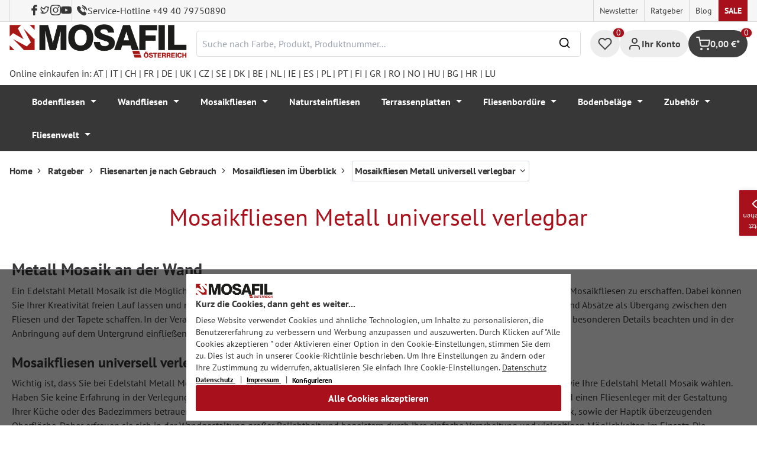

--- FILE ---
content_type: text/html; charset=utf-8
request_url: https://www.google.com/recaptcha/api2/anchor?ar=1&k=6Ld_hlMiAAAAACMVBOLHuc-ftZc4biY77AldmrFy&co=aHR0cHM6Ly9tb3NhZmlsLmF0OjQ0Mw..&hl=en&v=PoyoqOPhxBO7pBk68S4YbpHZ&size=invisible&anchor-ms=20000&execute-ms=30000&cb=cyynyxa8utbi
body_size: 48715
content:
<!DOCTYPE HTML><html dir="ltr" lang="en"><head><meta http-equiv="Content-Type" content="text/html; charset=UTF-8">
<meta http-equiv="X-UA-Compatible" content="IE=edge">
<title>reCAPTCHA</title>
<style type="text/css">
/* cyrillic-ext */
@font-face {
  font-family: 'Roboto';
  font-style: normal;
  font-weight: 400;
  font-stretch: 100%;
  src: url(//fonts.gstatic.com/s/roboto/v48/KFO7CnqEu92Fr1ME7kSn66aGLdTylUAMa3GUBHMdazTgWw.woff2) format('woff2');
  unicode-range: U+0460-052F, U+1C80-1C8A, U+20B4, U+2DE0-2DFF, U+A640-A69F, U+FE2E-FE2F;
}
/* cyrillic */
@font-face {
  font-family: 'Roboto';
  font-style: normal;
  font-weight: 400;
  font-stretch: 100%;
  src: url(//fonts.gstatic.com/s/roboto/v48/KFO7CnqEu92Fr1ME7kSn66aGLdTylUAMa3iUBHMdazTgWw.woff2) format('woff2');
  unicode-range: U+0301, U+0400-045F, U+0490-0491, U+04B0-04B1, U+2116;
}
/* greek-ext */
@font-face {
  font-family: 'Roboto';
  font-style: normal;
  font-weight: 400;
  font-stretch: 100%;
  src: url(//fonts.gstatic.com/s/roboto/v48/KFO7CnqEu92Fr1ME7kSn66aGLdTylUAMa3CUBHMdazTgWw.woff2) format('woff2');
  unicode-range: U+1F00-1FFF;
}
/* greek */
@font-face {
  font-family: 'Roboto';
  font-style: normal;
  font-weight: 400;
  font-stretch: 100%;
  src: url(//fonts.gstatic.com/s/roboto/v48/KFO7CnqEu92Fr1ME7kSn66aGLdTylUAMa3-UBHMdazTgWw.woff2) format('woff2');
  unicode-range: U+0370-0377, U+037A-037F, U+0384-038A, U+038C, U+038E-03A1, U+03A3-03FF;
}
/* math */
@font-face {
  font-family: 'Roboto';
  font-style: normal;
  font-weight: 400;
  font-stretch: 100%;
  src: url(//fonts.gstatic.com/s/roboto/v48/KFO7CnqEu92Fr1ME7kSn66aGLdTylUAMawCUBHMdazTgWw.woff2) format('woff2');
  unicode-range: U+0302-0303, U+0305, U+0307-0308, U+0310, U+0312, U+0315, U+031A, U+0326-0327, U+032C, U+032F-0330, U+0332-0333, U+0338, U+033A, U+0346, U+034D, U+0391-03A1, U+03A3-03A9, U+03B1-03C9, U+03D1, U+03D5-03D6, U+03F0-03F1, U+03F4-03F5, U+2016-2017, U+2034-2038, U+203C, U+2040, U+2043, U+2047, U+2050, U+2057, U+205F, U+2070-2071, U+2074-208E, U+2090-209C, U+20D0-20DC, U+20E1, U+20E5-20EF, U+2100-2112, U+2114-2115, U+2117-2121, U+2123-214F, U+2190, U+2192, U+2194-21AE, U+21B0-21E5, U+21F1-21F2, U+21F4-2211, U+2213-2214, U+2216-22FF, U+2308-230B, U+2310, U+2319, U+231C-2321, U+2336-237A, U+237C, U+2395, U+239B-23B7, U+23D0, U+23DC-23E1, U+2474-2475, U+25AF, U+25B3, U+25B7, U+25BD, U+25C1, U+25CA, U+25CC, U+25FB, U+266D-266F, U+27C0-27FF, U+2900-2AFF, U+2B0E-2B11, U+2B30-2B4C, U+2BFE, U+3030, U+FF5B, U+FF5D, U+1D400-1D7FF, U+1EE00-1EEFF;
}
/* symbols */
@font-face {
  font-family: 'Roboto';
  font-style: normal;
  font-weight: 400;
  font-stretch: 100%;
  src: url(//fonts.gstatic.com/s/roboto/v48/KFO7CnqEu92Fr1ME7kSn66aGLdTylUAMaxKUBHMdazTgWw.woff2) format('woff2');
  unicode-range: U+0001-000C, U+000E-001F, U+007F-009F, U+20DD-20E0, U+20E2-20E4, U+2150-218F, U+2190, U+2192, U+2194-2199, U+21AF, U+21E6-21F0, U+21F3, U+2218-2219, U+2299, U+22C4-22C6, U+2300-243F, U+2440-244A, U+2460-24FF, U+25A0-27BF, U+2800-28FF, U+2921-2922, U+2981, U+29BF, U+29EB, U+2B00-2BFF, U+4DC0-4DFF, U+FFF9-FFFB, U+10140-1018E, U+10190-1019C, U+101A0, U+101D0-101FD, U+102E0-102FB, U+10E60-10E7E, U+1D2C0-1D2D3, U+1D2E0-1D37F, U+1F000-1F0FF, U+1F100-1F1AD, U+1F1E6-1F1FF, U+1F30D-1F30F, U+1F315, U+1F31C, U+1F31E, U+1F320-1F32C, U+1F336, U+1F378, U+1F37D, U+1F382, U+1F393-1F39F, U+1F3A7-1F3A8, U+1F3AC-1F3AF, U+1F3C2, U+1F3C4-1F3C6, U+1F3CA-1F3CE, U+1F3D4-1F3E0, U+1F3ED, U+1F3F1-1F3F3, U+1F3F5-1F3F7, U+1F408, U+1F415, U+1F41F, U+1F426, U+1F43F, U+1F441-1F442, U+1F444, U+1F446-1F449, U+1F44C-1F44E, U+1F453, U+1F46A, U+1F47D, U+1F4A3, U+1F4B0, U+1F4B3, U+1F4B9, U+1F4BB, U+1F4BF, U+1F4C8-1F4CB, U+1F4D6, U+1F4DA, U+1F4DF, U+1F4E3-1F4E6, U+1F4EA-1F4ED, U+1F4F7, U+1F4F9-1F4FB, U+1F4FD-1F4FE, U+1F503, U+1F507-1F50B, U+1F50D, U+1F512-1F513, U+1F53E-1F54A, U+1F54F-1F5FA, U+1F610, U+1F650-1F67F, U+1F687, U+1F68D, U+1F691, U+1F694, U+1F698, U+1F6AD, U+1F6B2, U+1F6B9-1F6BA, U+1F6BC, U+1F6C6-1F6CF, U+1F6D3-1F6D7, U+1F6E0-1F6EA, U+1F6F0-1F6F3, U+1F6F7-1F6FC, U+1F700-1F7FF, U+1F800-1F80B, U+1F810-1F847, U+1F850-1F859, U+1F860-1F887, U+1F890-1F8AD, U+1F8B0-1F8BB, U+1F8C0-1F8C1, U+1F900-1F90B, U+1F93B, U+1F946, U+1F984, U+1F996, U+1F9E9, U+1FA00-1FA6F, U+1FA70-1FA7C, U+1FA80-1FA89, U+1FA8F-1FAC6, U+1FACE-1FADC, U+1FADF-1FAE9, U+1FAF0-1FAF8, U+1FB00-1FBFF;
}
/* vietnamese */
@font-face {
  font-family: 'Roboto';
  font-style: normal;
  font-weight: 400;
  font-stretch: 100%;
  src: url(//fonts.gstatic.com/s/roboto/v48/KFO7CnqEu92Fr1ME7kSn66aGLdTylUAMa3OUBHMdazTgWw.woff2) format('woff2');
  unicode-range: U+0102-0103, U+0110-0111, U+0128-0129, U+0168-0169, U+01A0-01A1, U+01AF-01B0, U+0300-0301, U+0303-0304, U+0308-0309, U+0323, U+0329, U+1EA0-1EF9, U+20AB;
}
/* latin-ext */
@font-face {
  font-family: 'Roboto';
  font-style: normal;
  font-weight: 400;
  font-stretch: 100%;
  src: url(//fonts.gstatic.com/s/roboto/v48/KFO7CnqEu92Fr1ME7kSn66aGLdTylUAMa3KUBHMdazTgWw.woff2) format('woff2');
  unicode-range: U+0100-02BA, U+02BD-02C5, U+02C7-02CC, U+02CE-02D7, U+02DD-02FF, U+0304, U+0308, U+0329, U+1D00-1DBF, U+1E00-1E9F, U+1EF2-1EFF, U+2020, U+20A0-20AB, U+20AD-20C0, U+2113, U+2C60-2C7F, U+A720-A7FF;
}
/* latin */
@font-face {
  font-family: 'Roboto';
  font-style: normal;
  font-weight: 400;
  font-stretch: 100%;
  src: url(//fonts.gstatic.com/s/roboto/v48/KFO7CnqEu92Fr1ME7kSn66aGLdTylUAMa3yUBHMdazQ.woff2) format('woff2');
  unicode-range: U+0000-00FF, U+0131, U+0152-0153, U+02BB-02BC, U+02C6, U+02DA, U+02DC, U+0304, U+0308, U+0329, U+2000-206F, U+20AC, U+2122, U+2191, U+2193, U+2212, U+2215, U+FEFF, U+FFFD;
}
/* cyrillic-ext */
@font-face {
  font-family: 'Roboto';
  font-style: normal;
  font-weight: 500;
  font-stretch: 100%;
  src: url(//fonts.gstatic.com/s/roboto/v48/KFO7CnqEu92Fr1ME7kSn66aGLdTylUAMa3GUBHMdazTgWw.woff2) format('woff2');
  unicode-range: U+0460-052F, U+1C80-1C8A, U+20B4, U+2DE0-2DFF, U+A640-A69F, U+FE2E-FE2F;
}
/* cyrillic */
@font-face {
  font-family: 'Roboto';
  font-style: normal;
  font-weight: 500;
  font-stretch: 100%;
  src: url(//fonts.gstatic.com/s/roboto/v48/KFO7CnqEu92Fr1ME7kSn66aGLdTylUAMa3iUBHMdazTgWw.woff2) format('woff2');
  unicode-range: U+0301, U+0400-045F, U+0490-0491, U+04B0-04B1, U+2116;
}
/* greek-ext */
@font-face {
  font-family: 'Roboto';
  font-style: normal;
  font-weight: 500;
  font-stretch: 100%;
  src: url(//fonts.gstatic.com/s/roboto/v48/KFO7CnqEu92Fr1ME7kSn66aGLdTylUAMa3CUBHMdazTgWw.woff2) format('woff2');
  unicode-range: U+1F00-1FFF;
}
/* greek */
@font-face {
  font-family: 'Roboto';
  font-style: normal;
  font-weight: 500;
  font-stretch: 100%;
  src: url(//fonts.gstatic.com/s/roboto/v48/KFO7CnqEu92Fr1ME7kSn66aGLdTylUAMa3-UBHMdazTgWw.woff2) format('woff2');
  unicode-range: U+0370-0377, U+037A-037F, U+0384-038A, U+038C, U+038E-03A1, U+03A3-03FF;
}
/* math */
@font-face {
  font-family: 'Roboto';
  font-style: normal;
  font-weight: 500;
  font-stretch: 100%;
  src: url(//fonts.gstatic.com/s/roboto/v48/KFO7CnqEu92Fr1ME7kSn66aGLdTylUAMawCUBHMdazTgWw.woff2) format('woff2');
  unicode-range: U+0302-0303, U+0305, U+0307-0308, U+0310, U+0312, U+0315, U+031A, U+0326-0327, U+032C, U+032F-0330, U+0332-0333, U+0338, U+033A, U+0346, U+034D, U+0391-03A1, U+03A3-03A9, U+03B1-03C9, U+03D1, U+03D5-03D6, U+03F0-03F1, U+03F4-03F5, U+2016-2017, U+2034-2038, U+203C, U+2040, U+2043, U+2047, U+2050, U+2057, U+205F, U+2070-2071, U+2074-208E, U+2090-209C, U+20D0-20DC, U+20E1, U+20E5-20EF, U+2100-2112, U+2114-2115, U+2117-2121, U+2123-214F, U+2190, U+2192, U+2194-21AE, U+21B0-21E5, U+21F1-21F2, U+21F4-2211, U+2213-2214, U+2216-22FF, U+2308-230B, U+2310, U+2319, U+231C-2321, U+2336-237A, U+237C, U+2395, U+239B-23B7, U+23D0, U+23DC-23E1, U+2474-2475, U+25AF, U+25B3, U+25B7, U+25BD, U+25C1, U+25CA, U+25CC, U+25FB, U+266D-266F, U+27C0-27FF, U+2900-2AFF, U+2B0E-2B11, U+2B30-2B4C, U+2BFE, U+3030, U+FF5B, U+FF5D, U+1D400-1D7FF, U+1EE00-1EEFF;
}
/* symbols */
@font-face {
  font-family: 'Roboto';
  font-style: normal;
  font-weight: 500;
  font-stretch: 100%;
  src: url(//fonts.gstatic.com/s/roboto/v48/KFO7CnqEu92Fr1ME7kSn66aGLdTylUAMaxKUBHMdazTgWw.woff2) format('woff2');
  unicode-range: U+0001-000C, U+000E-001F, U+007F-009F, U+20DD-20E0, U+20E2-20E4, U+2150-218F, U+2190, U+2192, U+2194-2199, U+21AF, U+21E6-21F0, U+21F3, U+2218-2219, U+2299, U+22C4-22C6, U+2300-243F, U+2440-244A, U+2460-24FF, U+25A0-27BF, U+2800-28FF, U+2921-2922, U+2981, U+29BF, U+29EB, U+2B00-2BFF, U+4DC0-4DFF, U+FFF9-FFFB, U+10140-1018E, U+10190-1019C, U+101A0, U+101D0-101FD, U+102E0-102FB, U+10E60-10E7E, U+1D2C0-1D2D3, U+1D2E0-1D37F, U+1F000-1F0FF, U+1F100-1F1AD, U+1F1E6-1F1FF, U+1F30D-1F30F, U+1F315, U+1F31C, U+1F31E, U+1F320-1F32C, U+1F336, U+1F378, U+1F37D, U+1F382, U+1F393-1F39F, U+1F3A7-1F3A8, U+1F3AC-1F3AF, U+1F3C2, U+1F3C4-1F3C6, U+1F3CA-1F3CE, U+1F3D4-1F3E0, U+1F3ED, U+1F3F1-1F3F3, U+1F3F5-1F3F7, U+1F408, U+1F415, U+1F41F, U+1F426, U+1F43F, U+1F441-1F442, U+1F444, U+1F446-1F449, U+1F44C-1F44E, U+1F453, U+1F46A, U+1F47D, U+1F4A3, U+1F4B0, U+1F4B3, U+1F4B9, U+1F4BB, U+1F4BF, U+1F4C8-1F4CB, U+1F4D6, U+1F4DA, U+1F4DF, U+1F4E3-1F4E6, U+1F4EA-1F4ED, U+1F4F7, U+1F4F9-1F4FB, U+1F4FD-1F4FE, U+1F503, U+1F507-1F50B, U+1F50D, U+1F512-1F513, U+1F53E-1F54A, U+1F54F-1F5FA, U+1F610, U+1F650-1F67F, U+1F687, U+1F68D, U+1F691, U+1F694, U+1F698, U+1F6AD, U+1F6B2, U+1F6B9-1F6BA, U+1F6BC, U+1F6C6-1F6CF, U+1F6D3-1F6D7, U+1F6E0-1F6EA, U+1F6F0-1F6F3, U+1F6F7-1F6FC, U+1F700-1F7FF, U+1F800-1F80B, U+1F810-1F847, U+1F850-1F859, U+1F860-1F887, U+1F890-1F8AD, U+1F8B0-1F8BB, U+1F8C0-1F8C1, U+1F900-1F90B, U+1F93B, U+1F946, U+1F984, U+1F996, U+1F9E9, U+1FA00-1FA6F, U+1FA70-1FA7C, U+1FA80-1FA89, U+1FA8F-1FAC6, U+1FACE-1FADC, U+1FADF-1FAE9, U+1FAF0-1FAF8, U+1FB00-1FBFF;
}
/* vietnamese */
@font-face {
  font-family: 'Roboto';
  font-style: normal;
  font-weight: 500;
  font-stretch: 100%;
  src: url(//fonts.gstatic.com/s/roboto/v48/KFO7CnqEu92Fr1ME7kSn66aGLdTylUAMa3OUBHMdazTgWw.woff2) format('woff2');
  unicode-range: U+0102-0103, U+0110-0111, U+0128-0129, U+0168-0169, U+01A0-01A1, U+01AF-01B0, U+0300-0301, U+0303-0304, U+0308-0309, U+0323, U+0329, U+1EA0-1EF9, U+20AB;
}
/* latin-ext */
@font-face {
  font-family: 'Roboto';
  font-style: normal;
  font-weight: 500;
  font-stretch: 100%;
  src: url(//fonts.gstatic.com/s/roboto/v48/KFO7CnqEu92Fr1ME7kSn66aGLdTylUAMa3KUBHMdazTgWw.woff2) format('woff2');
  unicode-range: U+0100-02BA, U+02BD-02C5, U+02C7-02CC, U+02CE-02D7, U+02DD-02FF, U+0304, U+0308, U+0329, U+1D00-1DBF, U+1E00-1E9F, U+1EF2-1EFF, U+2020, U+20A0-20AB, U+20AD-20C0, U+2113, U+2C60-2C7F, U+A720-A7FF;
}
/* latin */
@font-face {
  font-family: 'Roboto';
  font-style: normal;
  font-weight: 500;
  font-stretch: 100%;
  src: url(//fonts.gstatic.com/s/roboto/v48/KFO7CnqEu92Fr1ME7kSn66aGLdTylUAMa3yUBHMdazQ.woff2) format('woff2');
  unicode-range: U+0000-00FF, U+0131, U+0152-0153, U+02BB-02BC, U+02C6, U+02DA, U+02DC, U+0304, U+0308, U+0329, U+2000-206F, U+20AC, U+2122, U+2191, U+2193, U+2212, U+2215, U+FEFF, U+FFFD;
}
/* cyrillic-ext */
@font-face {
  font-family: 'Roboto';
  font-style: normal;
  font-weight: 900;
  font-stretch: 100%;
  src: url(//fonts.gstatic.com/s/roboto/v48/KFO7CnqEu92Fr1ME7kSn66aGLdTylUAMa3GUBHMdazTgWw.woff2) format('woff2');
  unicode-range: U+0460-052F, U+1C80-1C8A, U+20B4, U+2DE0-2DFF, U+A640-A69F, U+FE2E-FE2F;
}
/* cyrillic */
@font-face {
  font-family: 'Roboto';
  font-style: normal;
  font-weight: 900;
  font-stretch: 100%;
  src: url(//fonts.gstatic.com/s/roboto/v48/KFO7CnqEu92Fr1ME7kSn66aGLdTylUAMa3iUBHMdazTgWw.woff2) format('woff2');
  unicode-range: U+0301, U+0400-045F, U+0490-0491, U+04B0-04B1, U+2116;
}
/* greek-ext */
@font-face {
  font-family: 'Roboto';
  font-style: normal;
  font-weight: 900;
  font-stretch: 100%;
  src: url(//fonts.gstatic.com/s/roboto/v48/KFO7CnqEu92Fr1ME7kSn66aGLdTylUAMa3CUBHMdazTgWw.woff2) format('woff2');
  unicode-range: U+1F00-1FFF;
}
/* greek */
@font-face {
  font-family: 'Roboto';
  font-style: normal;
  font-weight: 900;
  font-stretch: 100%;
  src: url(//fonts.gstatic.com/s/roboto/v48/KFO7CnqEu92Fr1ME7kSn66aGLdTylUAMa3-UBHMdazTgWw.woff2) format('woff2');
  unicode-range: U+0370-0377, U+037A-037F, U+0384-038A, U+038C, U+038E-03A1, U+03A3-03FF;
}
/* math */
@font-face {
  font-family: 'Roboto';
  font-style: normal;
  font-weight: 900;
  font-stretch: 100%;
  src: url(//fonts.gstatic.com/s/roboto/v48/KFO7CnqEu92Fr1ME7kSn66aGLdTylUAMawCUBHMdazTgWw.woff2) format('woff2');
  unicode-range: U+0302-0303, U+0305, U+0307-0308, U+0310, U+0312, U+0315, U+031A, U+0326-0327, U+032C, U+032F-0330, U+0332-0333, U+0338, U+033A, U+0346, U+034D, U+0391-03A1, U+03A3-03A9, U+03B1-03C9, U+03D1, U+03D5-03D6, U+03F0-03F1, U+03F4-03F5, U+2016-2017, U+2034-2038, U+203C, U+2040, U+2043, U+2047, U+2050, U+2057, U+205F, U+2070-2071, U+2074-208E, U+2090-209C, U+20D0-20DC, U+20E1, U+20E5-20EF, U+2100-2112, U+2114-2115, U+2117-2121, U+2123-214F, U+2190, U+2192, U+2194-21AE, U+21B0-21E5, U+21F1-21F2, U+21F4-2211, U+2213-2214, U+2216-22FF, U+2308-230B, U+2310, U+2319, U+231C-2321, U+2336-237A, U+237C, U+2395, U+239B-23B7, U+23D0, U+23DC-23E1, U+2474-2475, U+25AF, U+25B3, U+25B7, U+25BD, U+25C1, U+25CA, U+25CC, U+25FB, U+266D-266F, U+27C0-27FF, U+2900-2AFF, U+2B0E-2B11, U+2B30-2B4C, U+2BFE, U+3030, U+FF5B, U+FF5D, U+1D400-1D7FF, U+1EE00-1EEFF;
}
/* symbols */
@font-face {
  font-family: 'Roboto';
  font-style: normal;
  font-weight: 900;
  font-stretch: 100%;
  src: url(//fonts.gstatic.com/s/roboto/v48/KFO7CnqEu92Fr1ME7kSn66aGLdTylUAMaxKUBHMdazTgWw.woff2) format('woff2');
  unicode-range: U+0001-000C, U+000E-001F, U+007F-009F, U+20DD-20E0, U+20E2-20E4, U+2150-218F, U+2190, U+2192, U+2194-2199, U+21AF, U+21E6-21F0, U+21F3, U+2218-2219, U+2299, U+22C4-22C6, U+2300-243F, U+2440-244A, U+2460-24FF, U+25A0-27BF, U+2800-28FF, U+2921-2922, U+2981, U+29BF, U+29EB, U+2B00-2BFF, U+4DC0-4DFF, U+FFF9-FFFB, U+10140-1018E, U+10190-1019C, U+101A0, U+101D0-101FD, U+102E0-102FB, U+10E60-10E7E, U+1D2C0-1D2D3, U+1D2E0-1D37F, U+1F000-1F0FF, U+1F100-1F1AD, U+1F1E6-1F1FF, U+1F30D-1F30F, U+1F315, U+1F31C, U+1F31E, U+1F320-1F32C, U+1F336, U+1F378, U+1F37D, U+1F382, U+1F393-1F39F, U+1F3A7-1F3A8, U+1F3AC-1F3AF, U+1F3C2, U+1F3C4-1F3C6, U+1F3CA-1F3CE, U+1F3D4-1F3E0, U+1F3ED, U+1F3F1-1F3F3, U+1F3F5-1F3F7, U+1F408, U+1F415, U+1F41F, U+1F426, U+1F43F, U+1F441-1F442, U+1F444, U+1F446-1F449, U+1F44C-1F44E, U+1F453, U+1F46A, U+1F47D, U+1F4A3, U+1F4B0, U+1F4B3, U+1F4B9, U+1F4BB, U+1F4BF, U+1F4C8-1F4CB, U+1F4D6, U+1F4DA, U+1F4DF, U+1F4E3-1F4E6, U+1F4EA-1F4ED, U+1F4F7, U+1F4F9-1F4FB, U+1F4FD-1F4FE, U+1F503, U+1F507-1F50B, U+1F50D, U+1F512-1F513, U+1F53E-1F54A, U+1F54F-1F5FA, U+1F610, U+1F650-1F67F, U+1F687, U+1F68D, U+1F691, U+1F694, U+1F698, U+1F6AD, U+1F6B2, U+1F6B9-1F6BA, U+1F6BC, U+1F6C6-1F6CF, U+1F6D3-1F6D7, U+1F6E0-1F6EA, U+1F6F0-1F6F3, U+1F6F7-1F6FC, U+1F700-1F7FF, U+1F800-1F80B, U+1F810-1F847, U+1F850-1F859, U+1F860-1F887, U+1F890-1F8AD, U+1F8B0-1F8BB, U+1F8C0-1F8C1, U+1F900-1F90B, U+1F93B, U+1F946, U+1F984, U+1F996, U+1F9E9, U+1FA00-1FA6F, U+1FA70-1FA7C, U+1FA80-1FA89, U+1FA8F-1FAC6, U+1FACE-1FADC, U+1FADF-1FAE9, U+1FAF0-1FAF8, U+1FB00-1FBFF;
}
/* vietnamese */
@font-face {
  font-family: 'Roboto';
  font-style: normal;
  font-weight: 900;
  font-stretch: 100%;
  src: url(//fonts.gstatic.com/s/roboto/v48/KFO7CnqEu92Fr1ME7kSn66aGLdTylUAMa3OUBHMdazTgWw.woff2) format('woff2');
  unicode-range: U+0102-0103, U+0110-0111, U+0128-0129, U+0168-0169, U+01A0-01A1, U+01AF-01B0, U+0300-0301, U+0303-0304, U+0308-0309, U+0323, U+0329, U+1EA0-1EF9, U+20AB;
}
/* latin-ext */
@font-face {
  font-family: 'Roboto';
  font-style: normal;
  font-weight: 900;
  font-stretch: 100%;
  src: url(//fonts.gstatic.com/s/roboto/v48/KFO7CnqEu92Fr1ME7kSn66aGLdTylUAMa3KUBHMdazTgWw.woff2) format('woff2');
  unicode-range: U+0100-02BA, U+02BD-02C5, U+02C7-02CC, U+02CE-02D7, U+02DD-02FF, U+0304, U+0308, U+0329, U+1D00-1DBF, U+1E00-1E9F, U+1EF2-1EFF, U+2020, U+20A0-20AB, U+20AD-20C0, U+2113, U+2C60-2C7F, U+A720-A7FF;
}
/* latin */
@font-face {
  font-family: 'Roboto';
  font-style: normal;
  font-weight: 900;
  font-stretch: 100%;
  src: url(//fonts.gstatic.com/s/roboto/v48/KFO7CnqEu92Fr1ME7kSn66aGLdTylUAMa3yUBHMdazQ.woff2) format('woff2');
  unicode-range: U+0000-00FF, U+0131, U+0152-0153, U+02BB-02BC, U+02C6, U+02DA, U+02DC, U+0304, U+0308, U+0329, U+2000-206F, U+20AC, U+2122, U+2191, U+2193, U+2212, U+2215, U+FEFF, U+FFFD;
}

</style>
<link rel="stylesheet" type="text/css" href="https://www.gstatic.com/recaptcha/releases/PoyoqOPhxBO7pBk68S4YbpHZ/styles__ltr.css">
<script nonce="0bKhrdCawTrAbIq3pENd0Q" type="text/javascript">window['__recaptcha_api'] = 'https://www.google.com/recaptcha/api2/';</script>
<script type="text/javascript" src="https://www.gstatic.com/recaptcha/releases/PoyoqOPhxBO7pBk68S4YbpHZ/recaptcha__en.js" nonce="0bKhrdCawTrAbIq3pENd0Q">
      
    </script></head>
<body><div id="rc-anchor-alert" class="rc-anchor-alert"></div>
<input type="hidden" id="recaptcha-token" value="[base64]">
<script type="text/javascript" nonce="0bKhrdCawTrAbIq3pENd0Q">
      recaptcha.anchor.Main.init("[\x22ainput\x22,[\x22bgdata\x22,\x22\x22,\[base64]/[base64]/MjU1Ong/[base64]/[base64]/[base64]/[base64]/[base64]/[base64]/[base64]/[base64]/[base64]/[base64]/[base64]/[base64]/[base64]/[base64]/[base64]\\u003d\x22,\[base64]\\u003d\\u003d\x22,\x22w4/ChhXDuFIXMsO/wrdfVsO/w6DDtMKpwqtvEX0Dwq7ChMOWbjNcVjHChAQfY8O3YcKcKXtDw7rDsybDqcK4fcOYcMKnNcOYSsKMJ8Omwr1JwpxZCgDDgCUjKGnDvDvDvgE+wrUuAQxXRTU0NRfCvsKgQMOPCsKUw4zDoS/ClRzDrMOKwqHDh2xEw77CgcO7w4Q+JMKeZsOCwrXCoDzCiDTDhD8CZMK1YGbDtw5/J8Kiw6kSw75yecK6bCIgw5rCqBF1bwo3w4PDhsKhNS/[base64]/CqxpXLsKJacKIWsKUXMKUw6J0QsKTT1FuwqFSI8KOw5HDoAkMJWFheXs8w5TDsMKCw5YueMORFA8aTBxgcsKIM0tSJAVdBSxBwpQ+fsONw7cgwp/CpcONwqxzZT5FH8K0w5h1wpnDpcO2TcODacOlw5/CqsKNP1gIwonCp8KCKMKgd8KqwovCssOaw4pLY2swUsOYRRtJFUQjw67CisKreHNpVnNxIcK9wpxCw6l8w5YJwrY/w6PCjkAqBcOzw7QdVMODwr/DmAI4w4XDl3jClcK2d0rCg8OqVTgvw4Ruw512w7BaV8KAVcOnK2PChcO5H8KzdTIVUsORwrY5w7xLL8OsWGopwpXCsnwyCcKNFkvDmmzDmsKdw7nCqHldbMKiJcK9KDfDvcOSPRrCv8ObX1fCj8KNSUTDosKcKz7ClhfDlyLCjQvDnUjDliEhwp3CssO/RcKcw4AjwoRrwpjCvMKBMVFJIQ5zwoPDhMKkw4YcwobCnEjCgBEPAlrCisKQTgDDt8KqLFzDu8KhUUvDkT7DnsOWBRvCrRnDpMKAwr1ufMOaLE9pw4p3wovCjcKUw4x2CycMw6HDrsKxGcOVwprDtcOcw7t3wrg/LRR6Mh/DjsKpWj/DqsO1wrPCq1vCiRLCoMKBDcKlw79zwoPCkVpNIggsw7rChRjDhsKqw5bCpEYKwps/w7loQsOiwrjDgsKBEsOjw41ww7tAw7UnfGNmNhzCln/DsXHCt8OdGMKFXgMiw4lDbcOAcA90w47DgMKjbHDCt8K5Mkt+YsOMf8OjMmLDgkVOw4NHCl7DsQEmTmLCisKnEsKEwp3Drwpxw607w6kkwonDkWwuwqzDiMOJw4ZlwqjDp8KWw5sEVcKawoLDiGU7VMKjBMOTNzVAw5d0bRPDo8OlfMKPw7U/esKNWU/Dk1HCncKOwpDCqcKIwo9Dc8KHecKdwqLDjMONw61qw5XDjAfCq8KUwrhzcj0JBSY/wr/CncOWQMOoYsKDAy7CjX/CoMKjw6cIwpVWXsOfYz5Zw4vCocKHbC9MXTLCi8KwUinDr1QLVcOIKsK1SVQIwqzDt8Otwo/DuikAUsOUw57Cg8Kqw7wuwoxlwqV+wonDu8O4bMKzEcOHw4c6wrgqDcKdIUMvw5XCrWFPw7nClBk1wp3DoXzCuVUyw57CoMOPwrNNCTLDhMOIwpkLHMOxYMKLw5AkOsOcamAZVGPDj8Kfc8OEJ8KmbiAEScOPOMOBcVVoKCvDh8Oqw4c9YcOGWwkzEnBzw5/CjMOtWEfDpSzDrzPCm3jCusKVwrFvHsO2wp7CjTzCvMOuThLDi1EbSSNMUsO5YcKRR37DiwZWw5MoVCTDucKbw4fCg8OEAzoHw4PDoRwVEjbCmcK8wrzCi8O4w4TDoMKlw57DhcK/wrVsbknClcOJLT8AO8Olw6guwr3DmMKTw5LDqE7Dh8KEwo/[base64]/[base64]/wqHDhkPCqMOXXl7DjsK3XMOIacKgwqrDssKiE0w3w7fDuwxYO8KHwpwYQgPDoShdw59zNUpcw5rCqE9iwoXDqsOsaMK1woHCrCTDh3gLw6PDoglaSBJRNV7DjBFdB8O+by3DrsOSwrFJfCVkwpsXwoA/LG3ChsKMfkIbOUERwq/Ct8OaLQbCh1HDgU8xYcOjUMK5wrkxwrvCm8ObwoXCqMOVw5xrDMK0wqoRBcKuw7XCtWDCisOXwpvCvltKw6HCoVfCsm7CocOWeWPDhmlOw4fCqiAQw6HDgsKDw7bDmA/[base64]/wr5cawDCocKWwqxwOcOgw4rDoybDhMOuwrvDn2h9FMKKwqkeUsK/wqzChidVTWHCoGoyw4rCg8OLw7AhByrCvjMlw4rDonxaFkjDkjpMZ8KywrdtI8OzRRFZw6nCnsKDw7vDu8OGw7fCvXHDmcOvwrnCq0/Dt8OVw7TCm8Knw41gGDXDpMKJw7zDhcOrCT0ZP0rDv8OAw5oaVsO3d8OfwqtpecKkwoBRwojDocOpwo/Cn8KcwpXDn1DDgzvCi1HDjMOgdsKmb8OtR8OKwpbDhMOsA17CsF9Hwqw9wrQ5w6rChcKVwolawrjCs1c7cHYJwpI0w6rDnBbCpE1Xw6PCpBlcB1LClFt0wq3CnxzDsMOHalFqPMO7w4/CpcOgw487NMOZw4rCkQrDogDDpEZkw511WgEiw5hRw7Mgw4oVScKSRRfCkMOXAQrDvkvClB3DuMKSZg0fw5LChMOGegDDv8K7H8KgwpIRLsOCwrg7G115RFIKwpfCnMK2X8KFwrLDu8OEU8O/w6tyFcORKEzCgzzCrXPCqMKzw4/CtVUpw5YbOcOGbMKXTcKCQ8OPGW/CmsO1w5I0NgvDqgRiw7vCrytkw4dKZ2Vrw6Msw55fw43CnsKEUsK1VjBWw7s6EsKEwrHCm8OgNn3CtXogw7c9w5zDtMO8HnTDl8OlfkfCsMKEwpfChsOYw5bCvsKtUsOuKHnDncK9UMK6woIaQx7Di8OMw4ggdMKVw5rDhhQjR8O/dsKcwoTCsMKzNxDCssK4PsK3w7TClCjClhnCtcO6SxoEwofDt8OfaA8+w61Iw7IHPsOGwpxICcKpwrfDsyzCoSQLBsKgw6HCinxsw63Cunh+wpNFw7c6w4UiMW/DvBXChU/[base64]/McOuwqHDnMK7PnnCusK2JcOswokrJTgrOsOxw75WJsOuwo3ClzLDr8KyWE7Dvm/DpMK0LcKEw7bDvsKCwpUbw5crw6Yrw4AhwpjDnHFiw6jDgcOXTXhUw5wPwp9Ow7Ubw7UaLcKcwrDCnw5+FMOSO8OZw4fCkMKNKQzCvQ/CpsOKAsKkd33CucOtwrLDh8OCT1LDtF0Iwpgzw4PDiEMNw49vbxDCiMKZAsKOwqzCsRYVwoUYIyvCqCjCjA0DH8ODLRrDsA/DiUrCiMKic8K6QkHDlsOSDAkJa8Ksbk/CrcKjFsOlbsK+wppIcV7DlcKkBcKIO8O6wqrDu8Kiw4TDskvCtwEZGsOHPXrDpMKEwoURwoLCjcKPwrrCgSIqw6o0wqrCoGjDvwVsRDEdLcKNw7bCiMOiWsK/bMOTF8OJSj8DVF5kKcKLwolTWijDtcKowovCqFsCwrTCtXlRccKAHS3DiMOAw4TDtMOlSy9+DMKmX1DCmy8vw67CscKJJcOQw6HDsyPChBfDvUvDlB3DscOaw5nDpMKGw6gswqDDr2HDtsK7LCJ/[base64]/RBrDnxMWYAAowqvCkW8qCwQlXMKUAsKOwogpwoVgRsKEJAvDvW/[base64]/Cp8KrJsKmDQABwqbCmMOiJi9bwo0nw7BRWTTDtsOaw4M3YMO4woLDlzleN8OdwrTDkGNowolPJcOBZnXCrG7Cv8Ozw4UMw5PCocO5wrzCp8K/L0DClcK6w6tLFMOrwpDDu2Byw4APEwN/[base64]/CocKlUSI8w6Udekh5wp7CgcO1w4DDs8OhXj9Hw6MMwpUnw5bDuxIrwrgqw6DCu8KRasKKw43Ch1jClsO2D0YVJ8KBw5XCpidFWRnCh2TDnQoWwo/DkcKReRTDhSUsAMOWwoHDqUPDs8OBwp1lwodhNQAIBWdcw7bCmMKRwr5vRmLDrT3Dq8O3w7DDsw7DscKyAX3DlcKrFcKcSsOzwoDCpBXDu8K1w4zCsSDDp8KIw4nDqsO3w69XwrEDeMO1DgnCgsKEw5rCoUrCo8Obw4fCpz0QEMO9w7XDny/CiH3Dm8KiCxTDlB7ClsKKZW/CtgcpR8Kyw5fDjSwALy/CocKJw7Uackcuw4DDsyDDiVgqOgY0w4PDsFoYfkQeOiTCoE0Bw4nDoVzDghfDnsK/[base64]/wpbDjQo9E8KZdGLDicObGXfDgy3ChMOCw5ENw57Dv8OFwoUMbcKEw40LwrLCp2HDrMO5wosba8OnOgfDiMOnYS9swq1raWzDrMKVw5rDn8OCwpUIMMKILiQnw4U5wq13w7LDoj8dCcOTwo/[base64]/CtsOlw6rClUzCgg49GTbCmkQuCMKzw6rDlMOewpzDk8OpHMOWbyrDncO5w74rw5F9HsOVCcO0FMKlw6RNKgwXTsKAQsKzwqPDnmkVLW7Dv8KeMTxSBMKNVcO2UwJTIMOZwpdRw7cVC0XCozYcwrzDpml1YG0aw6HDhMO/w44vNEDCucOJwqEDDVYTwr9Vw65xPcOMbyzChcKKwo7Dilp8VcKTwp17wpUNJ8OMA8O2wrA7Mko0DcK0wqfCtyvDnw83wpZxw5PCpsKSw69NRVTDo0pyw5E3wqTDssKoPmsxwqvCu1QUACIvw5jDgcKKSMONw4rCv8OlwrvDt8K/[base64]/[base64]/DlcK4wqfDrMKGwrs7ICjDijPCgXcbAXJNwr56IMKvw7XDr8Kxwq7CpsOsw6LDqcKiNcOAwrEnCsKpfwxcFBrCqsKUw7p/w5sKwo0HWcOCwrTDmTRAwoUEa3JWwrFvwoRPHMKfYcOBw4bCksO7w5h7w6HCrcOrwp/Dm8OfUBfDvBDDlQoxVhdgCGXCvcOMOsK0f8KbAMOAIcOuI8OcIcOsw6rCggEvFMKcbGEAw47CmRvCr8OBwpbCuXvDhx0+w6QRwqvCoEsuwprCp8Klwp3DrXzCm1bDsD/[base64]/Cl8OYw4XChADDosKCGS3DvMKsw5/CkcO6w7HCsMKGw7EGwowJwrAXYSZ3w747woErwp/[base64]/QMOFXTlMHhzDusO5wpQMHsKyw783WMKpw6BoB8KfVcO6S8OZXcKZwqjDtwjDnMK/YmlITcOFw698woHClRMpScObw6cSJSTDnD18ekcxYT/Dv8KEw47CsHPCiMK3w4s8w78iwqNxD8Owwr87wp4Gw6TDkV0GJMKsw64rw7UgwpDCghE3O1rCssOxSwstw5XCtMOswrjDjFLDtMKdNzw1PU8qwqUswobDhA/[base64]/ChsKOwrrDnnzDtXLChcOGwoLCnMOAFsOIScKdw7gpZ8KLw4cMwrPCn8KSaMKSwp/[base64]/DlVPCtsOfSsK2w7w/w6zCiw4Nw5MDwoLDhcO9Xh07w6xvR8KoLcOjMXBgwrPDscO+S3dvwpLCi1Isw5FkDcOkwpkZwqhLw7wLDcKIw4I/w6c2RghXSsOdwqMgwofClS0Nb3HClQNYwr/Dl8Oqw7EGwozCqUBJaMOsUcKRcFI3w7kHw7jDo8OVD8Ouwqcqw4U+UcK9w7ggawhIZcKCCcKyw5fDs8OPBsOKXm3DtE19PgkSXUwowpTCscKlEsKCJMO/woLDjC/CnFfCsQB/wr1XwrXDlX0FYhtmU8KncQcwwonCqUHDrMOww796woPDmMKqw4/CsMKMwqgvwofCqgxRw4bCnMKGw63CsMOrw4XDiDkNwpl/w4rDjsOpwqfDl0PCisO/w7tbDXgcHWjDlXBOIgjDuADCqARcKMKUwpPDnTHChFtpY8Ksw5ZmMsKPPi/CqcKiwodRM8O/BlTCq8OnwonDvcORwoDCszPCmxc+aBN4w4LDq8O6SsK0Vk4ZB8Oiw61yw77CnMOSwqLDiMKZwprCjMK1EUHDhXoMwq5Hw4LDusObRSXCgH5EwpQRwpnDicOkw4fDngB9w5jDkg0dwqAtK3jClMOwwr/[base64]/Dt8KFwp8hwoAFw60KA8Oww4DCuMOaOcKtf2JNwqvCusOyw5bDpWLDhg7Dq8KxTMOYMGwHw4/CjMKuwokrSmB3wrLDrlzCqcO/C8O7wqRLXhnDlD/[base64]/w78lw6tiRcKqw4XDs0bCgVLCoBVpXsOgaMKteX4/w5o/TsOqwrI0wocZfsK3w7k8w5oFasK/[base64]/[base64]/[base64]/CpcOMw5vDi2UFacKzAMKrWkcLwqbCusOKKMKlZcKUfGUHw53CiS4xLiUxwrLCuz/DpsKtw5XDu1vCkMO3CgHCisKZFMK5wo/CtmtjWMK4PsORZMOiTsOkw7vDggvCuMKId2QOwqcxNMOOFi4eCsKoDcKlw5DDpsKew6XCgcO6BcK8ZhFVw5jCg8KXwqhDwpnDvmTCisOOwrPCknrCqTzDkVQXw5/CsGp6w4HDsRnDmm1Gwp/Du2rCnMOdVUfCoMO+wqloK8KwAn07MMK1w4JEw5nDrMKdw4bCqxEhfcOYwojDmsOTwoRcwqBrcMKrcG3Di3HDlcKVwr/[base64]/ClcOOwqrCqRhHw7N5w5DDlMKbwqXCh1DCqcOuwoZbwqbCqcOBX8KfDDUrw5gsG8KtJsKNQCgbeMK9wpHCtCTDvVRMw7lILcKBw7XDvMOdw7ocQcOpw5PCm1/[base64]/DlU4/wp7CjjbDs8Ohw7ExNj3DlcK/wqJlVzfDkMOoMsOLS8OKw44Kw6s7GTjDt8OeDcK+FcOTK0/DjVEPw5vCtsOBCkHCtEbCrSldw73Cty8YBMOzPsOOwojCk1gpwovDgnnDsmrCgUXDqBDCnT7DmcK1wrVWX8KJXmjDqzrClcOXRcOfcGXDu2DCqEHCrHLCpsOmehB7w6YGw5TDv8O3wrfDrUXCosOrw6PCqMO/fAvDoS3DuMOeK8K7aMO/dcKKfMKqw4bDn8O3w6tpRHHCvxnCqcOiZsKswq7Do8OZIVEyR8Olw6VGLl0EwoJtOR7CmsK4AsKfwptKL8Khw6J3w5TDksKQw4PDv8OTwrjDqMKMYWrCngxlwoXDtx3Ci1vCg8KZB8OTw5ZGLsKuw79Dc8OBw4xsfGQuwohIwrTCv8Ktw6XDrMKGXjkHa8OCwpTClV/Ck8ObZMK5wpHDrcOmwqzCnDfDosK9wo9JPsKLBV4XNMOVL1vCi0Q4XcKiMsKiwrJFBsO0wpzDlyAuOAYCw5Yww4jDtsOXwovCj8KIYCtzYcK4w5UewpjCpXlnXcKNwofDqcKjESxDGcOYw4Z+wqHDgMKLa27DqVnDhMKcw5xuw5TDp8KmUMKxEQzDscOaMErClMOHwp/[base64]/Cn8Kjw5HDnGJXwpgEwrrDnCTCgWXCjcO/wofCjyVqVcKZwojCmhfCgToMw7w+wp3Dl8O4Ewtvw50LwoLDi8Obw5FmCkLDrcONKMOJKsKJDUoWbx4ePsOrw7IATivCr8KoB8KnecK0w7zCpsOowrcjF8ONVsK/MUARRcK3XcODOMOzw4M/KsORwonDjMO6eH3Dq17Dr8KNGsKQwoMdw6bDjsO3w6XCp8OqEGHDvcO9EHPDm8O1w4XCi8KGWF3CvcK3VMKgwrswwq/[base64]/VhTCpcObRcKdw5zDm1PDs39Iw6BOwrjCjDXDnjvCscOgFcOgw4k7OWzCt8OsEcK/VcKIXcOHScO1CsKYw6zCpUJUw4ZdZGs2wo9UwoUdFAIHXsKDNsOxw7/[base64]/[base64]/CpgY5w7hyw6nCpsOzwqDDr8OjQMO6w7vCmcOJwpnDuXpaNRXDscKnc8OPwo1eWHptw7sUVEHDmsOMwqvDusO8aAfCvDTDpDPCusOiwr1cEhLDnMOFw6lKw53DkWMfL8K4w4wfLwXDqmdAwr/CjcOCO8KKe8K+w7YEUcOMwq/DtsK+w55LasOBw47Djlt9QsKaw6fCnw7CksKIW1NfYMO5DsK2w5FpJsKawoMLdWMnw6kDwqYgw53CpQvDssKEFCd7wqkzw5pcwp4xwrkGMMOxVMO9acODw5V9w5wpw63Cp3powroowqrCvj7DnyMNSkh4w4VEbcKTwq7CksK5wovDoMKHwrYJw4ZrwpYswpU6w4/DkEnCn8KVMcKRTXQlV8KFwoltY8OQKUB2M8OQcyfCgxJOwo8OTsOnAGTCpSXCgsOkGMKlw4/Dmn/DkgHChwB0cMKpwpXDn2loG0TCuMKya8KVw58SwrZdw4HDjMOTGHZCVn9RN8KKeMO5KMO0F8O/UTA9Oj51wrQoPMKAPcKhRsOWwq7Ds8OZw5QrwqPCgDY9w7s3w4fClcKyZ8KKGWAywp/[base64]/DjcKYOcK5wqFFADPCvR/CpSwZw5XDk0HDtcK+wqwUNGpwWyBnKQU+LcOnw5YsRkrDksOHw7PDp8OUw4rDtG3DpMOFw4HDvcOHw5UqXXfDs3E+w6PDqcO6NsOkw4LCsTbCrHc7w75Swr1ifsK+wrnClcOVFj5/[base64]/[base64]/CsMK/[base64]/CpWhuAmRoEMKvaMKOwqHCh0lhGxDCncO0w6bDhy/Du8KawpzCvBpZw6oZVsOUBitSc8OgUsOiw6LCvyXCo047B0rCmcK2NEdfS3l8w47DoMOhFcOPwookw4IQPl1ffMKKbMO0w6rDssKpP8KPwr06w7LDvGzDi8Krw5XCtng0w6UHw4DDiMKwNkYXCcKdKsKLWcOkwrsiw5suLwDDvnk/XsKzwolvwpDDsAjCvA/DtgLCt8O2wo/[base64]/CrRJGwrwFwqPCpsOjw5bCmCUYWcO2QcK9Wyt0dhvDuk3CgcKPwoLCpypvwo7CkMKQD8KlasKVV8KRw6rCmjvDq8KZw4dzw7hBwq/CnB3CvjMWHcOEw7nCn8Kow5YNIMOJw7vCv8K1GU3Dtz/[base64]/worDrzgNB2zDvsOow60uI1zCr8OswppTw6nCusODf3xjQsK9w49TwqzDpsOSHcKnw5TCl8KWw4hafH97wqTCkCTCpsKawrTCrcKPJcOewrfCnmhtw5LCg1ADwpXCtVsqwqIHwrjCgVxswrE3wp3Ct8ODehzDmE/ChgnCiiYZwrjDtk7DuBbDiVbCpMK/w6XCulkJX8OkwpHDrCVjwoTDoivCgg3DtMOrZMKkRmnCvMKQw6DDlG7DpRYbwqdEwp7Dg8KLDcKncsObccONwpQaw6lPwr0Yw7Upw5rDlQ/DssKgwqrDt8K4w5DDtMOYw6hhBQHDp39Tw5AONMOZwrVBZsO6ew1ZwogVwrRYwozDr1/DjCnDql/DsGs1USJANsOwUx3CnMO5woYtLMOJKMKRw4LCjkbCo8OWS8OTw7AOwr4eGhQow6NgwocXMcOdSsOmD0pPw4TDnsOXwpXCnsOvH8Krw6DClMOIG8OqPHLDlhHDkC/Cs2TDgMOrwpjDiMO2w7nDjiR6MnMOQMKZwrHCok9cw5ZrW1jCpzPDk8O/w7DDkxTDuQfClcKmw6TCgcOcw43DrHgvTcOlFcKGWWnCix3DqmTClcKbGTTDrhp3wpkOw5jCqsKqGg9BwqUlwrbCi27DnF3CpBHDp8OVawHCqkpuNFp2w5Ndw5/CpcOLbRJkw4M5bHUSZEs0EDjDo8KGw6vDtk3DiXJLKExmwo3DqnfDnxnCgMKlIWDDqsKBTzDCjMK+LBkrDjh2K2hAalHCuxF9wrYFwoEOF8KmccKwwpbDqwoIbsOpfl3DqsKGw5fCm8O0wqnDt8Ocw7vDji3Dl8KPN8KGwqViw7/CpGXDvlLDrXFdw4FlZcKmISvDksOyw75PcMO/O3vCvhQDwqPDq8OGbcKkwoNsJ8OBwrRCdcO5w684AMKcGMO9JABUwoLDvg7Dq8OWMsKDwp3CpMOnwqhjw5DCrGvCgMOvwpfCoWvDpcKOwoNkw4fDlDJHw6BiIkzDosKEwoHDujc2Z8ODHcKwKEcnBF7DqcOGw7vDnsK+w69lwofDscKJazAlw7/[base64]/w6RNw7lUw6bCo8OHwokjw6bCi8KPwqnCh8KuMcOrwq4nVlRAasKHT2XCgnLCuhTDr8KWZHd0woAgw5c3w6LCoxJtw5PDo8KowokrNcOjwpHDjkUbw54jFR7DlXVcw75yB0BnURfDiRlpAR1Vw49Bw4tjw5/CgcKgw5XDkmzCmSwrw4LCrCBmXQDChcOwTgA9w5krRADCnsO3wojDrk/CksKGwqBSw7HDrsOCKMOVwroyw6/[base64]/wqgQwqLCk8KRLirDqcOowrZjb1zCqzlvwoTDtH/Dt8OgDsOXdcO5csO7GB3Dg1plMcKQasKTwqzDoBdSHMOQw6Q0QgPCo8KFwqnDnsOzM0Bswp7CmnTDuxwYw6Uqw5UbwrTCnBZqw4cwwrdHw7LCmcOXwqJLKB9HMXMwNn/[base64]/CphLCqMOzw6smEScMw6BjN8K4ScKJw6vCgVvCvRnCmyLDkcOxw5zDs8K/UMOWJsOzw4xvwpUpN3l4ZMOfMsOewpsLcQ5hM10cZ8Klai17UFHDgsKNwoMowqkHCjTCv8OvUsOiJ8Kgw4/[base64]/DqsO5I8KIwolMwqHDrGFEYygxKW3Cr1t2JsOXwo9jw4ZPwoVkwoDCocOCwoJYWkkIPcOkw4oLU8K+ZcOnJFzDv08aw7TDhkLDvsKpfFfDk8Ofw5/Ctmo3wrPCrcK9QcKkw73Cpk8GLAzCnMKJw4LCk8K1IDV1Zg47Q8K1wrfCo8KEw7rCgAXDoDPCmcOHw6HDhAs0a8KjOMO+KmsMCMK/wqBnw4AkTXbDnMOfSDJcC8K4wqPDgjlvw6w0DX4+XRfCmUrCtcKIw5LDgcOrGC7DrMKkw5PDhMKobB9KM1zCqsOLYWnCpyAIwrdxw4dzMWnDlsOuw4BsGU0jJMK/w5hbIMKTw4drHXl+HwLDpkQMdcOawqhHwq7CgX/CusOzwpJ7UMKEWntrA3Y9wr/DgMO5BcKVw63DqmReW1fCqVEswqk/w7/[base64]/CnXzCpgh3TcO+wqnCvMK5w5fDlsOiw7/Cs8KRw5TCg8Oew6YZw5RwKMKWMcOJw5Jrwr/[base64]/[base64]/DscOewoMbwpfDl0bDqcKaFsKhbE3DocKIVcK6wrjCvEDCqcO+HcOrVXnCgmPDocOIIXDCnAfDmcOKTcO3BghybHphHlvCtsKDw70kwqNRLi9CwqTCh8OLw7vCtMOvw4LChjMvDcKUOkPDuC9fw4/[base64]/woJ1MWTCtnQWw5TDkxPDlMKzWznDtcOiw4UnPsOUC8OkP1rCjTwWwo/DhBfCg8Olw7PDksKEKUl5wq1iw4oyDcK+VcO/wofCjHhcw6HDgzVOw7jDu17CoFUNwoMbXcO9YMKcwoEWAznDlhAZDsK9LUvCmsKfw64dwpFew5QKwoPDgcK5w77DgkPDn1YcG8O8eiVXdXbCoEJ7w7zDmCrCh8O0Qjx4wotiFR4Ow7fCtMOEGE/Cuxonc8O/CsKIUcKldMOgw4pwwrzCoD8bYEbDm3bDnHjChnlmWsK6woRbD8OMOEEJwpPDlMK8OUB4asOYJcOfw5bCqDnDlQEkMzlTwrbClUfDlT3DhXxdXQFSw4nCpUzDs8O0w7orw4pRdFVXw4gdPW1oMMOlw58fw6ofw7F5wprDvsKzw7jDixvDsA/Dl8KkSU9cbn3CpMOSwo3DsGDDuCoDPgzCjMOtQ8KvwrFqXMKLwqjDjMK+EMOoI8Kdwq07wp9Iw5JqwpbClUXCoEUSdcKvw5NOw7EXMUtEwoU7wprDo8K4wrHDuEFkPcKNw4bCrlxlwr/DlcOMf8ORYWrCoSzDsiXCicKLTFrDg8OfbMOCw6hIDj8QVFLCvcONem3DpAE1fwZkHQ/DskXDnMOyGsODHcKdCCPDvDfDkiLDrEljwrgGb8OzbMOWwpnCgU87aXjCmMKuMXRVw4NYwp8Mw7AVUSogwpImb1XCpAvClENJwr3ClMKMwp1ew57DjsO/aFo4VcKTWMOQwqYoacOMw4JEISU7w6jCniImY8KGVcKkPsOHwqokRsKEw5TCjzQUSzU0esKkKsKbw5UOLw3DnAokJcONw6PDinvDt2Vxw4HDsynCisK/[base64]/wrM6w6IbFMKoMi7Dh8K0w7zCk8Ojw4gZw7kKCjHCi3M2asOIwrDCsUPDpcOCLsOsNMOVw5Z7wr3DlALDlwthbsKrXcOnEE9dJcKzecOhwp8+McKXfkXDkcONw4nDsMOIc1/Di2c1ZcKYAUjDlsOLw6kCw71iIComRsK7FsKIw6nCuMOWw6bCk8Olwo7CvF/DssKgw5wBHHjCvFPCp8O9WMKYw6XDrlIfw6XCqxgbwq3DqXjDhhRkccOewosmw4htw5zCt8OZw7/[base64]/CpsOsacOpKjk2RxHDn0Avw6t5wpnDgk/DvjrCucOLw5LDjyXDqsO0aAfDtFFswqM5ccOiJlnConbCtGkNM8K9ChDCgjpCw6zClSo6w5HCuw/DlVlCwphbfDRjwp88woh/[base64]/Di8K3JsOGw79hTcOgTH/CosKgJ0daNMOjJkjDvMOeewfCjcK3w5/Dk8O7RcKPHMKFPnFoADrDucKuP1nCrsK+w6HCosOYATrCvS0jD8KRH0bCu8ORw44INMKNw4RUCcKdNsK/w7fDpsKcwozCt8K7w6xGa8KgwoAhMiYKwqzCsMOTHB5TbQ9CwqM6wpB/VMKZfMK0w7F8MMKawq0qw5l7worCjDgFw7hGw6IUJFEawq3CtUJ6SsOkw551w74Kw7d5b8Ofw5rDvMKIw4RiIsOoBXXDpBHDsMO3wqLDoA/CqGXDicOSw7TCniXDuxHDswbDrsOZw5jClMOGUsKCw5k5McOCWsK/BsOGf8Kew5w4w4kfw5DDqMK1woFHP8Kww6XDmBF1YMKHw5s+wo55w4Vlwq93CsKLVcOQB8O9cjckU0ZkYALCrR3Ds8KgVcOFwotBMDN/DcOHw6nDsTrDgVNqBcK/w4DCvMOcw5vDqsKaK8O7w7DDkCbCosOWwqPDo2kJGcOFwo91wqU8wr4RwoIdwqwrwph8GX1lPsOTX8K+w6oRfcK/woLCq8KDw7fDnMKpBMK3JRnDgsKbZyh4BcO5chzDg8KqecOzNB59FMOqHnwsw77DlWQVD8O4wqMOwqfCoMOSwr/CqcK2wpjCk0DClwHCtcK4JDc8RiAkwqHCuk/DiUnChC3Cs8Otw4MZwod5w7hRRTJLfAHDqmsowq48wpx3w5rDlwnDvyDCt8KcLlQUw5TDvMOBw7vCriPCs8KedsOww4Zawp8vWhBQXcK4w6DDucO1wp3Co8KCIcODSD3Cth9/wpzDqcO/[base64]/w4FyH8KrwoPDiMOKZ3gxwr4tdMOtecKiw6koeCfDl0MQwqrClMKHYHMAcXLCs8KXCsOKwoLCi8K5O8KZw4wkKMOzdTfDslHDtcKUTsOww73CqcKuwqlCEw8cw6BBUzDDusO1w79+GifDuxzCscKiwoF+XzUFw5PDoQ8/wplkJCzDp8OUw4XCnmtMw5x+wpPCiDPDrx9KwrjDmC3DpcKfw7heasKVwqTDmEbChnjDr8KOw6E3XWccw5YfwotLaMONK8O8wpbCj1nCokvCksOcSglIU8KOwqrCuMOawpXDpMKjCj4eWirDlSrDhMKRaF0pRcKCV8O8w5LDhMO/LcK8w7tUeMKSwqtVE8Oow7nDjFp/w5HDt8K+dMO/[base64]/HVFdw5zDhcOrwpvDkArDnsOuZsKGwpobMcO6w6dgRWTDlcOBwp7Cr0fCkcKMbMOYw5jDmHbCgMK/woQLwpjDtx1hRU8pKsObwrc9wrXCqMKYVMKHwpfDpcKTwoXCtMOtAX0nGMKwNsKgVSgqFxHCqAgLwq4fYQnDrsKYMcO0C8KKwrkawpPChQdFw4PCp8OhYMKhDCjDrMKrwp1IdS/ClsKaf0pTwrMTesOvw5gnworCpzTCjgbCrgfDg8OOEsKswr3DogjDrsKLwpTDq214K8K6fsKkw6HDuXPDtMOhRcKjw5XCgsKdDFlTwrTCs2TCo1DDkTd6GcO9XU1fA8Ovw4fCr8KuSUbChjLCiSzCo8KlwqR/wostIMOEw7DDrcKMw7oLwo80IcOPNBtuwqF0KU3Dm8ORD8O8w6fCqEgwMD7CkDPDtsKcw7DCvsOpwp/CrAoZw5DDlWTCmsOqw7Iiw7zCrgAWW8KCEMK0w6TCosOhNxbCs3Zyw4/Cm8KXwplDw4LDpE/Do8KWBRERJD46VT5hQMKSw6XDr0ZEUMKiw4AKCsOCaEfCrsOZwqLCocOKwqhOIX07Km8/[base64]/T8O3wrHCmUJ+w71bwqHDh1xXw5zDrkAtUCXDhsOJw5Myc8Oiw6DCtMKdwpMOcAjDsUs4RXkyBsO9c35ZX0LDssOBTB9bYElQw4TCo8OrwozCmsOOUkY7LsKmwoMiwps7w4fDtMKhOA/DqB5zRMOEXjrClcK7IBjDgsOcLsKowrxVwp3DgSDDsVDChD/Cn37ChHTDisK8Lzwhw416w6gVDcKeScKoEgtvFxPCqC7DiS/DrnjCvGvDhsKLwqJfwqDDvMK0E1fDlg3Cm8KGK3TCrEDDjsKfw5wxMMKnJ2E5w7HCjkbCkzjCssKuCMOZwojCpg9HECPCuxTDhGHCvQEPfSjCosOpwoYKw6vDrMKsZhrCvjgBJ2vDkMKKwqXDqVXDj8OzNCHDtsOhB1New41xw7TDvsKzb1/[base64]/[base64]/DpkHCtDsqHsK5NQfDnsOffwzDlTnDr8KpQwVcYMKIw4bDoEsyw7fCgcOAdsOXw5zClMOhw7xAw4HDrsKzWy3CvEB+w6LDj8Otw7YxZi/DmMODV8K5w7EmEsOcw4XCn8OEw5jCsMOiJcODwpbDqsKNbiY3bhFHGEgKwrEVaRgvKnckSsKULMOcYlrDpcOCAxwPw7LCmjHCv8KwF8OhXsOjw6fCkVQlCQROw5dGNsKPw4hGLcOVw5nDnWDCjjNew5jDlH4bw58wKHNsw5fCn8O6H13DtMKJNcOibcKvX8Opw4/CqXzDrcKTC8KxKmnDphzDmsK5w5DCpS41Z8O4wqxrIGtNZ37CukUXTsKWw7lywo4DW27CjU/CvndmwrZEw5LDlcOjwojDvsO8AhFawokZesOHV2wvIz/CpFwfRixbwq4jRHwXen9/ZAUWCiwPw4MdDl3CnMOgUMOiwpzDnBfDmsOUDMOnOFNHworDk8KzXQFLwpQzdsKHw4XDnRXCksKkVhLChcK1w6PDosOhw7V6wprCisOkbnQdw6jDkWjDgiDChGIHazYAUCEowqPCucOBwrsMw7bCg8Onb3/DicKPQhnCm3PDhhbDkz9Jw78ew6vCqQhHw4LCozhmYFPCqDgGbXPDmid/w4jCvcOBNcOpwqjCrsOmKsKYDcOSw71Zw7t4w7fCvT7CrgMWwobCiixowrbCvxjDiMOoJcOeQXdvAMOvIztawpLCssOSw5BeRsKzQGvCvyfDjBXCnMKfUSoPacObw6/CkxjClsOTwoTDtUcQdU/[base64]/[base64]/wqFVCXfCscOow7LChzsCw6VpYcO0w43Cu8KbXTZRw4DCqlvDkBvDrcKsQEAQwrfCtE8fw6fCiF9bWX/DgsObwpgew4vCjcOVwpJ9wo8BXcOEw5jClETCp8OfwqLCvMOdw6ZHw4EuJDvDgDV5wo18w7lwHFfCuxJsMMOLbUk9EQ7DisKTwrzCunnCrcOGw71aRcK5IcKhwpMhw7LDm8K0ScKJw7gUw6wZw5gaaXvDuRFLwp4Iw4gqwrHDrsOtGcOqwp7DhB4Vw6h/[base64]/wqfCqToVIkTDtD0cwp0qwqtfK20RB8KtwpnDo8Kaw4Bfw5DCsMORLjvChMK+wrFsw4TDjF/Cg8KFRQPDmcKiwqAMw7RMw4nCtMOrwqJGw5/CnkTCu8Oiwpl0ax7ClsOKPE7DjntsN0fCt8KvCcOmRMOkw51KBMKewoF9fm5eB3zDshsKIEtCw7kBD1cVUGcwCEEow6g9w7IPwpkvwrXCoxVCw7A+w7FdEMOJw5MpNMKaPcOsw4tzwql/R1RBwoQyEsOOw6pVw7vDv1tewr5zXsK1IRJfwp3DrcOVfcOIw79VCCBYEcKbEAzDlTVzw6nDjcK4NCvDgwrCtsKIIsOwT8K3ZcOqwrXDnmBmwrpDwrXDuFHDgcODP8ORw4/ChsOLw7hVwrlmw4xgAz/Ck8OpIsKMC8KQbyXDmFLCosK/w4XDrlA/wotewpHDhcOTwq90wonCm8KER8KFb8K9I8KnUW/[base64]/[base64]\x22],null,[\x22conf\x22,null,\x226Ld_hlMiAAAAACMVBOLHuc-ftZc4biY77AldmrFy\x22,0,null,null,null,1,[21,125,63,73,95,87,41,43,42,83,102,105,109,121],[1017145,246],0,null,null,null,null,0,null,0,null,700,1,null,0,\[base64]/76lBhnEnQkZnOKMAhmv8xEZ\x22,0,0,null,null,1,null,0,0,null,null,null,0],\x22https://mosafil.at:443\x22,null,[3,1,1],null,null,null,1,3600,[\x22https://www.google.com/intl/en/policies/privacy/\x22,\x22https://www.google.com/intl/en/policies/terms/\x22],\x22cesSHjG4IRuKVR7952UVCyvwxVXl89v2QV64gOcgGEU\\u003d\x22,1,0,null,1,1769040451110,0,0,[180],null,[25,136,211,105],\x22RC-852Uwi_GIzCQ4Q\x22,null,null,null,null,null,\x220dAFcWeA7IBuTjfbXU5jrC5ghIlJHYd77eY12F1blKNj42cQC8u5wzJjtNyLL1sjBFBK3JcNXXwvD52pCJLkqaM9Jtui38dBNnmw\x22,1769123251032]");
    </script></body></html>

--- FILE ---
content_type: application/javascript
request_url: https://mosafil.at/theme/212466a65a7f25176dce26848ccf0f4a/js/storefront/account-menu.plugin.d27970.js
body_size: 1619
content:
"use strict";(self.webpackChunk=self.webpackChunk||[]).push([["account-menu.plugin"],{7948:(t,e,s)=>{s.r(e),s.d(e,{default:()=>r});var n=s(9568),i=s(4049),o=s(9062),a=s(447);class r extends n.Z{init(){this._dropdown=i.Z.querySelector(this.el.parentNode,".".concat(this.options.dropdownMenuSelector)),this._dropdownWrapper=this.el.parentNode,this._registerEventListeners()}_registerEventListeners(){this.el.addEventListener("click",this._onClickAccountMenuTrigger.bind(this,this.el)),this._dropdownWrapper.addEventListener("show.bs.dropdown",this._onClickPreventDropdown.bind(this)),document.addEventListener("Viewport/hasChanged",this._onViewportHasChanged.bind(this))}_onClickAccountMenuTrigger(){!1!==this._isInAllowedViewports()&&(this._dropdown.classList.add(this.options.hiddenClass),o.Z.open(this._dropdown.innerHTML,null,this.options.offcanvasPostion,!0,o.Z.REMOVE_OFF_CANVAS_DELAY()),o.Z.setAdditionalClassName(this.options.additionalClass),this.$emitter.publish("onClickAccountMenuTrigger"))}_onClickPreventDropdown(t){!0===this._isInAllowedViewports()&&t.preventDefault()}_onViewportHasChanged(){if(!1===this._isInAllowedViewports()&&o.Z.exists()&&o.Z.getOffCanvas()[0].classList.contains(this.options.additionalClass)&&o.Z.close(),this._dropdown){let t=bootstrap.Dropdown.getInstance(this.el);!0===this._isInAllowedViewports()?(this._dropdown.classList.add(this.options.hiddenClass),t&&t.hide()):this._dropdown.classList.remove(this.options.hiddenClass)}this.$emitter.publish("onViewportHasChanged")}_isInAllowedViewports(){return a.Z.isXS()||a.Z.isSM()}}r.options={dropdownMenuSelector:"js-account-menu-dropdown",additionalClass:"account-menu-offcanvas",hiddenClass:"d-none",offcanvasPostion:"left"}},9062:(t,e,s)=>{s.d(e,{Z:()=>l,r:()=>d});var n=s(5206),i=s(9138),o=s(3266);let a="offcanvas";class r{open(t,e,s,n,i,o,a){this._removeExistingOffCanvas();let r=this._createOffCanvas(s,o,a,n);this.setContent(t,n,i),this._openOffcanvas(r,e)}setContent(t,e){let s=this.getOffCanvas();s[0]&&(s[0].innerHTML=t,this._registerEvents(e))}setAdditionalClassName(t){this.getOffCanvas()[0].classList.add(t)}getOffCanvas(){return document.querySelectorAll(".".concat(a))}close(t){let e=this.getOffCanvas();o.Z.iterate(e,t=>{bootstrap.Offcanvas.getInstance(t).hide()}),setTimeout(()=>{this.$emitter.publish("onCloseOffcanvas",{offCanvasContent:e})},t)}goBackInHistory(){window.history.back()}exists(){return this.getOffCanvas().length>0}_openOffcanvas(t,e){window.focusHandler.saveFocusState("offcanvas"),r.bsOffcanvas.show(),window.history.pushState("offcanvas-open",""),"function"==typeof e&&e()}_registerEvents(t){let e=n.Z.isTouchDevice()?"touchend":"click",s=this.getOffCanvas();o.Z.iterate(s,e=>{let n=()=>{setTimeout(()=>{e.remove(),window.focusHandler.resumeFocusState("offcanvas"),this.$emitter.publish("onCloseOffcanvas",{offCanvasContent:s})},t),e.removeEventListener("hide.bs.offcanvas",n)};e.addEventListener("hide.bs.offcanvas",n)}),window.addEventListener("popstate",this.close.bind(this,t),{once:!0});let i=document.querySelectorAll(".".concat("js-offcanvas-close"));o.Z.iterate(i,s=>s.addEventListener(e,this.close.bind(this,t)))}_removeExistingOffCanvas(){r.bsOffcanvas=null;let t=this.getOffCanvas();return o.Z.iterate(t,t=>t.remove())}_getPositionClass(t){return"left"===t?"offcanvas-start":"right"===t?"offcanvas-end":"offcanvas-".concat(t)}_createOffCanvas(t,e,s,n){let i=document.createElement("div");if(i.classList.add(a),i.classList.add(this._getPositionClass(t)),i.setAttribute("tabindex","-1"),!0===e&&i.classList.add("is-fullwidth"),s){let t=typeof s;if("string"===t)i.classList.add(s);else if(Array.isArray(s))s.forEach(t=>{i.classList.add(t)});else throw Error('The type "'.concat(t,'" is not supported. Please pass an array or a string.'))}return document.body.appendChild(i),r.bsOffcanvas=new bootstrap.Offcanvas(i,{backdrop:!1!==n||"static"}),i}constructor(){this.$emitter=new i.Z}}let d=Object.freeze(new r);class l{static open(t){let e=arguments.length>1&&void 0!==arguments[1]?arguments[1]:null,s=arguments.length>2&&void 0!==arguments[2]?arguments[2]:"left",n=!(arguments.length>3)||void 0===arguments[3]||arguments[3],i=arguments.length>4&&void 0!==arguments[4]?arguments[4]:350,o=arguments.length>5&&void 0!==arguments[5]&&arguments[5],a=arguments.length>6&&void 0!==arguments[6]?arguments[6]:"";d.open(t,e,s,n,i,o,a)}static setContent(t){let e=!(arguments.length>1)||void 0===arguments[1]||arguments[1],s=arguments.length>2&&void 0!==arguments[2]?arguments[2]:350;d.setContent(t,e,s)}static setAdditionalClassName(t){d.setAdditionalClassName(t)}static close(){let t=arguments.length>0&&void 0!==arguments[0]?arguments[0]:350;d.close(t)}static exists(){return d.exists()}static getOffCanvas(){return d.getOffCanvas()}static REMOVE_OFF_CANVAS_DELAY(){return 350}}}}]);